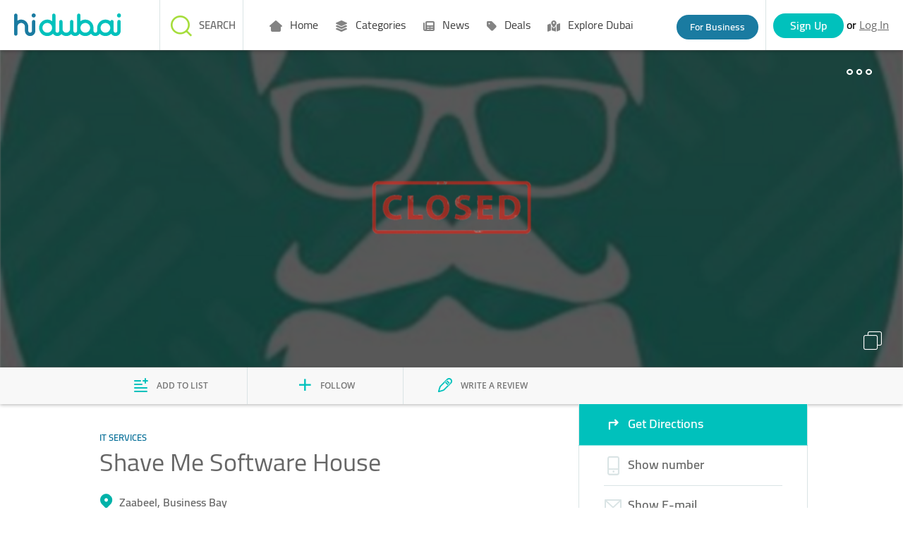

--- FILE ---
content_type: text/html;charset=UTF-8
request_url: https://www.hidubai.com/businesses/shave-me-software-house-b2b-services-it-services-business-bay-dubai
body_size: 11077
content:
    <!DOCTYPE html><html class="" lang="{{selectedLanguage}}"> <head>   <title>Shave Me Software House(IT Services) in Business Bay, Dubai - HiDubai</title>   <meta name="description" content="Shave Me Software House located at Zaabeel,Business Bay is one of the Top IT Services in Dubai. Get Shave Me Software House reviews, ratings, contact address, phone numbers, contact person and map details at HiDubai.com.">   <meta name="keywords" content="">   <link rel="canonical" href="https://www.hidubai.com/businesses/shave-me-software-house-b2b-services-it-services-business-bay-dubai">   <meta property="og:title" content="Shave Me Software House(IT Services) in Business Bay, Dubai - HiDubai">   <meta property="og:description" content="Shave Me Software House located at Zaabeel,Business Bay is one of the Top IT Services in Dubai. Get Shave Me Software House reviews, ratings, contact address, phone numbers, contact person and map details at HiDubai.com.">   <meta property="og:type" content="website">   <meta property="og:image" content="https://wl-img-prd.s3-accelerate.amazonaws.com/46dcac45-4f7e-423f-b28b-753e01f14505-h.jpeg">   <meta property="og:url" content="https://www.hidubai.com/businesses/shave-me-software-house-b2b-services-it-services-business-bay-dubai">     <meta property="fb:app_id" content="663649493841807">   <meta name="viewport" content="width=device-width,initial-scale=1">  <link rel="stylesheet" href="/fonts/fontawesome/css/all.css"><link rel="stylesheet" href="/fonts/fontawesome/css/sharp-regular.css"><link rel="stylesheet" href="/fonts/fontawesome/css/sharp-solid.css">  <script>(function(i,s,o,g,r,a,m){i['GoogleAnalyticsObject']=r;i[r]=i[r]||function()
    { (i[r].q=i[r].q||[]).push(arguments)}
    ,i[r].l=1*new Date();a=s.createElement(o),
    m=s.getElementsByTagName(o)[0];a.async=1;a.src=g;m.parentNode.insertBefore(a,m)
    })(window,document,'script','https://www.google-analytics.com/analytics.js','ga');
    ga('create', 'UA-85484995-1', 'auto');
    ga('send', 'pageview');</script>  <script async src="https://www.googletagmanager.com/gtag/js?id=G-X8EET3PNR6"></script><script>window.dataLayer = window.dataLayer || [];
      function gtag(){dataLayer.push(arguments);}
      gtag('js', new Date());
      gtag('config', 'G-X8EET3PNR6');</script>     <script>(function(w,d,s,l,i){w[l]=w[l]||[];w[l].push({'gtm.start':
      new Date().getTime(),event:'gtm.js'});var f=d.getElementsByTagName(s)[0],
      j=d.createElement(s),dl=l!='dataLayer'?'&l='+l:'';j.async=true;j.src=
      'https://www.googletagmanager.com/gtm.js?id='+i+dl;f.parentNode.insertBefore(j,f);
      })(window,document,'script','dataLayer','GTM-MS9RV8Q');</script>    <script src="https://ajax.googleapis.com/ajax/libs/jquery/3.2.1/jquery.min.js"></script>  <script type="application/ld+json">{
        "@context": "https://schema.org",
        "@type": "Organization",  "name": "HiDubai",   "alternateName": "HiDubai",   "url": "https://www.hidubai.com/",   "logo": "https://www.hidubai.com/img/hidubai.svg",  "contactPoint": {
          "@type": "ContactPoint",  "telephone": "+9718004438224",  "contactType": "customer service"
        },
        "sameAs": [  "https://facebook.com/officialhidubai",   "https://twitter.com/Officialhidubai",   "https://instagram.com/officialhidubai"  ]
      }</script>  <script src="/js/public-portal-v2/angularbundle.260105074344.js" type="module"></script><script src="/js/public-portal-v2/ftl-utils.260105074344.js"></script>  <link rel="stylesheet" type="text/css" href="/css/public-portal-v2/ftl-styles.260105074344.css"><style>@charset "UTF-8"</style><link rel="stylesheet" href="/css/public-portal-v2/angularcssbundle.260105074344.css" media="print" onload="this.media='all'"><noscript><link rel="stylesheet" href="/css/public-portal-v2/angularcssbundle.260105074344.css"></noscript>   <script async src="//maps.googleapis.com/maps/api/js?key=AIzaSyBBgLsHygV1REh5mf40sFhNgWesV7hFRqA&libraries=geometry,places&language=en"></script>  <script async src="https://securepubads.g.doubleclick.net/tag/js/gpt.js"></script><script async src="https://cdn.exmarketplace.com/bidder/hidubai/hidubai.dfp.min.js"></script></head> <body class="" style="visibility:hidden" id="baseBody" body-scroll ng-cloak>    <noscript><iframe src="https://www.googletagmanager.com/ns.html?id=GTM-MS9RV8Q" height="0" width="0" style="display:none;visibility:hidden"></iframe></noscript>     <script>function callGoogleAnalytics (trackCat, trackAct, trackVal) {
       let gdata = { hitType: 'event', eventCategory: trackCat, eventAction: trackAct };
       if (trackVal) { 
         Object.assign(gdata, {cat : trackCat ,act: trackAct, val: trackVal}, { eventLabel: trackVal }); 
       } ;
        console.log('%c [GA] event received: ', 'color: lime');
        console.log('%c [GA] event with slug "' + trackAct + '" sent with data: ', 'color: lime');
        console.log({cat: trackCat, act: trackAct, ...(trackVal && { val: trackVal })});
        ga('send', gdata);
        triggerGa4Event(gdata);
    }
    function triggerGa4Event(data){
      var ga4Data = { event_category: data.eventCategory };
          if (data.val) Object.assign(ga4Data, { event_label: data.val });
          if(sessionStorage.getItem('USERID')) {
            Object.assign(ga4Data, { user_id: sessionStorage.getItem('USERID') });
          }
          gtag("event", data.eventAction, ga4Data);
    }
    function callWebEngagmentAnalytics(eventName,data) {
      if (webengage) {            
        webengage.track(eventName, data);
        console.log('%c[webEngageSrvc] Notification "' + eventName + '" sent with data:', 'color: orange');
        console.log(data);
      }
    }
    function toBusinessLanding(event) {
        event.preventDefault();
        callGoogleAnalytics('Header', 'Info_claim', '');
        window.location.href = '/business';
    }  </script>     <app-claim-your-business-header id="claim-header"></app-claim-your-business-header><header id="common-header" class="desktop-header mobile-header top-0"><div class="logo"><a class="logo-container" href="/"><img src="/img/hidubai.svg" alt="HiDubai | Home Page" class="logo hidden-md-down"> <img src="/img/hidubai.svg" alt="HiDubai | Home Page" class="logo hidden-md-up"></a></div><nav id="main-nav"> <header-menu id="header-menu-desktop" class="hidden"><nav><ul>  <li class="main-menu" onmouseenter="mainMenuGAEventOnHover('Home',false)"><a class="main-menu-anchor" href="https://www.hidubai.com/" target="_self" rel="" onclick="mainMenuClick(false, 'Home')"><i class="fa-solid fa-house-blank"></i> Home </a>  </div></li>  <li class="main-menu" onmouseenter="mainMenuGAEventOnHover('Categories',true)"><a class="main-menu-anchor" href="#" target="_self" rel="" onclick="mainMenuClick(true, 'Categories')"><i class="fa-solid fa-layer-group"></i> Categories </a>  <div class="mega-menu"><div class="row">    <div class="col-3 no-padding sub-menu-wrapper"><a class="sub-menu" href="https://www.hidubai.com/categories/beauty-salons-beauty-wellness-health-dubai" onclick="subMenuClick('Categories', '', 'Beauty & Grooming')" target="_self" rel=""><i class="fa-solid fa-scissors"></i> <label class="menu-text">Beauty & Grooming</label></a></div>    <div class="col-3 no-padding sub-menu-wrapper"><a class="sub-menu" href="https://www.hidubai.com/categories/restaurants-bars-food-beverage-dubai" onclick="subMenuClick('Categories', '', 'Food')" target="_self" rel=""><i class="fa-solid fa-utensils"></i> <label class="menu-text">Food</label></a></div>    <div class="col-3 no-padding sub-menu-wrapper"><a class="sub-menu" href="https://www.hidubai.com/categories/fashion-shopping-dubai" onclick="subMenuClick('Categories', '', 'Fashion')" target="_self" rel=""><i class="fa-solid fa-clothes-hanger"></i> <label class="menu-text">Fashion</label></a></div>    <div class="col-3 no-padding sub-menu-wrapper"><a class="sub-menu" href="https://www.hidubai.com/categories/legal-consulting-finance-legal-dubai" onclick="subMenuClick('Categories', '', 'Legal')" target="_self" rel=""><i class="fa-solid fa-scale-unbalanced"></i> <label class="menu-text">Legal</label></a></div>    <div class="col-3 no-padding sub-menu-wrapper"><a class="sub-menu" href="https://www.hidubai.com/categories/marketing-pr-media-marketing-it-dubai" onclick="subMenuClick('Categories', '', 'Marketing')" target="_self" rel=""><i class="fa-sharp fa-solid fa-megaphone"></i> <label class="menu-text">Marketing</label></a></div>    <div class="col-3 no-padding sub-menu-wrapper"><a class="sub-menu" href="https://www.hidubai.com/categories/construction-construction-heavy-industries-dubai" onclick="subMenuClick('Categories', '', 'Construction')" target="_self" rel=""><i class="fa-solid fa-user-helmet-safety"></i> <label class="menu-text">Construction</label></a></div>    <div class="col-3 no-padding sub-menu-wrapper"><a class="sub-menu" href="https://www.hidubai.com/categories/travel-hotels-tourism-dubai" onclick="subMenuClick('Categories', '', 'Travel')" target="_self" rel=""><i class="fa-sharp fa-solid fa-globe"></i> <label class="menu-text">Travel</label></a></div>    <div class="col-3 no-padding sub-menu-wrapper"><a class="sub-menu" href="https://www.hidubai.com/categories/entertainment-leisure-culture-dubai" onclick="subMenuClick('Categories', '', 'Entertainment')" target="_self" rel=""><i class="fa-solid fa-headphones"></i> <label class="menu-text">Entertainment</label></a></div>    <div class="col-3 no-padding sub-menu-wrapper"><a class="sub-menu" href="https://www.hidubai.com/categories/auto-transport-vehicle-services-dubai" onclick="subMenuClick('Categories', '', 'Auto')" target="_self" rel=""><i class="fa-solid fa-car"></i> <label class="menu-text">Auto</label></a></div>    <div class="col-3 no-padding sub-menu-wrapper"><a class="sub-menu" href="https://www.hidubai.com/categories/manufacturing-b2b-services-dubai" onclick="subMenuClick('Categories', '', 'Manufacturing')" target="_self" rel=""><i class="fa-sharp fa-light fa-industry-windows"></i> <label class="menu-text">Manufacturing</label></a></div>    <div class="col-3 no-padding sub-menu-wrapper"><a class="sub-menu" href="https://www.hidubai.com/categories/finance-finance-legal-dubai" onclick="subMenuClick('Categories', '', 'Finance')" target="_self" rel=""><i class="fa-solid fa-coins"></i> <label class="menu-text">Finance</label></a></div>   <div class="col-3 no-padding sub-menu-view-all"><a class="sub-menu-view-all-anchor" href="https://www.hidubai.com/categories" onclick="subMenuClick('Categories', '', 'Categories')" target="_self" rel=""><label class="menu-text"> All Categories</label></a></div>  </div>  </div></li>  <li class="main-menu" onmouseenter="mainMenuGAEventOnHover('News',true)"><a class="main-menu-anchor" href="#" target="_self" rel="" onclick="mainMenuClick(true, 'News')"><i class="fa-solid fa-newspaper"></i> News </a>  <div class="mega-menu"><div class="row">    <div class="col-3 no-padding sub-menu-wrapper"><a class="sub-menu" href="https://focus.hidubai.com/topic/government/" onclick="subMenuClick('News', '', 'Government')" target="_blank" rel=""><i class="fa-solid fa-landmark"></i> <label class="menu-text">Government</label></a></div>    <div class="col-3 no-padding sub-menu-wrapper"><a class="sub-menu" href="https://focus.hidubai.com/topic/industry/" onclick="subMenuClick('News', '', 'Industry')" target="_blank" rel=""><i class="fa-solid fa-industry-windows"></i> <label class="menu-text">Industry</label></a></div>    <div class="col-3 no-padding sub-menu-wrapper"><a class="sub-menu" href="https://focus.hidubai.com/topic/startup/" onclick="subMenuClick('News', '', 'Startup')" target="_blank" rel=""><i class="fa-solid fa-building"></i> <label class="menu-text">Startup</label></a></div>    <div class="col-3 no-padding sub-menu-wrapper"><a class="sub-menu" href="https://focus.hidubai.com/topic/tourism/" onclick="subMenuClick('News', '', 'Tourism')" target="_blank" rel=""><i class="fa-solid fa-plane-departure"></i> <label class="menu-text">Tourism</label></a></div>    <div class="col-3 no-padding sub-menu-wrapper"><a class="sub-menu" href="https://focus.hidubai.com/topic/spotlight/" onclick="subMenuClick('News', '', 'Spotlight')" target="_blank" rel=""><i class="fa-solid fa-magnifying-glass"></i> <label class="menu-text">Spotlight</label></a></div>    <div class="col-3 no-padding sub-menu-wrapper"><a class="sub-menu" href="https://focus.hidubai.com/topic/health/" onclick="subMenuClick('News', '', 'Health')" target="_blank" rel=""><i class="fa-solid fa-wave-pulse"></i> <label class="menu-text">Health</label></a></div>    <div class="col-3 no-padding sub-menu-wrapper"><a class="sub-menu" href="https://focus.hidubai.com/topic/events/" onclick="subMenuClick('News', '', 'Events')" target="_blank" rel=""><i class="fa-solid fa-calendar-star"></i> <label class="menu-text">Events</label></a></div>   <div class="col-3 no-padding sub-menu-view-all"><a class="sub-menu-view-all-anchor" href="https://focus.hidubai.com/" onclick="subMenuClick('News', '', 'News')" target="_blank" rel=""><label class="menu-text">More News</label></a></div>  </div>  </div></li>  <li class="main-menu" onmouseenter="mainMenuGAEventOnHover('Deals',true)"><a class="main-menu-anchor" href="#" target="_self" rel="" onclick="mainMenuClick(true, 'Deals')"><i class="fa-solid fa-tag"></i> Deals </a>  <div class="mega-menu"><div class="row">    <div class="col-3 no-padding sub-menu-wrapper"><a class="sub-menu" href="https://deals.hidubai.com/search-page/offer_cat/buy-fashion-online-accessories-footwear-dubai/" onclick="subMenuClick('Deals', '', 'Fashion')" target="_blank" rel=""><i class="fa-solid fa-shirt"></i> <label class="menu-text">Fashion</label></a></div>    <div class="col-3 no-padding sub-menu-wrapper"><a class="sub-menu" href="https://deals.hidubai.com/search-page/offer_cat/buy-electronics-online-smartphones-tv-home-appliances-dubai/" onclick="subMenuClick('Deals', '', 'Electronics')" target="_blank" rel=""><i class="fa-solid fa-bolt"></i> <label class="menu-text">Electronics</label></a></div>    <div class="col-3 no-padding sub-menu-wrapper"><a class="sub-menu" href="https://deals.hidubai.com/search-page/offer_cat/food-restaurants-deals-catering-online-dubai/" onclick="subMenuClick('Deals', '', 'Food & Restaurant')" target="_blank" rel=""><i class="fa-solid fa-utensils"></i> <label class="menu-text">Food & Restaurant</label></a></div>    <div class="col-3 no-padding sub-menu-wrapper"><a class="sub-menu" href="https://deals.hidubai.com/search-page/offer_cat/buy-beauty-spa-salon-services-online-dubai/" onclick="subMenuClick('Deals', '', 'Beauty & Spa')" target="_blank" rel=""><i class="fa-solid fa-spa"></i> <label class="menu-text">Beauty & Spa</label></a></div>    <div class="col-3 no-padding sub-menu-wrapper"><a class="sub-menu" href="https://deals.hidubai.com/search-page/location/malls/" onclick="subMenuClick('Deals', '', 'Malls')" target="_blank" rel=""><i class="fa-solid fa-building"></i> <label class="menu-text">Malls</label></a></div>    <div class="col-3 no-padding sub-menu-wrapper"><a class="sub-menu" href="https://deals.hidubai.com/search-page/offer_cat/find-things-to-do-in-activities-entertainment-attractions-dubai/" onclick="subMenuClick('Deals', '', 'Things To Do')" target="_blank" rel=""><i class="fa-solid fa-clipboard-check"></i> <label class="menu-text">Things To Do</label></a></div>    <div class="col-3 no-padding sub-menu-wrapper"><a class="sub-menu" href="https://deals.hidubai.com/search-page/offer_cat/catalog-offers-discounts-leaflet-promotions-dubai/" onclick="subMenuClick('Deals', '', 'Catalog Deals')" target="_blank" rel=""><i class="fa-solid fa-book-open"></i> <label class="menu-text">Catalog Deals</label></a></div>    <div class="col-3 no-padding sub-menu-wrapper"><a class="sub-menu" href="https://deals.hidubai.com/search-page/offer_cat/buy-baby-kids-wear-accessories-online-dubai/" onclick="subMenuClick('Deals', '', 'Baby & Kids')" target="_blank" rel=""><i class="fa-solid fa-baby-carriage"></i> <label class="menu-text">Baby & Kids</label></a></div>    <div class="col-3 no-padding sub-menu-wrapper"><a class="sub-menu" href="https://deals.hidubai.com/search-page/offer_cat/events-dubai/" onclick="subMenuClick('Deals', '', 'Events')" target="_blank" rel=""><i class="fa-solid fa-users-line"></i> <label class="menu-text">Events</label></a></div>    <div class="col-3 no-padding sub-menu-wrapper"><a class="sub-menu" href="https://deals.hidubai.com/search-page/offer_cat/health-wellness-hospitals-clinics-veterinary-dubai/" onclick="subMenuClick('Deals', '', 'Health & Wellness')" target="_blank" rel=""><i class="fa-solid fa-heart-pulse"></i> <label class="menu-text">Health & Wellness</label></a></div>    <div class="col-3 no-padding sub-menu-wrapper"><a class="sub-menu" href="https://deals.hidubai.com/search-page/offer_cat/supermarket-grocery-cheap-prices-catalogs-hypermarket-dubai/" onclick="subMenuClick('Deals', '', 'Supermarkets')" target="_blank" rel=""><i class="fa-solid fa-cart-shopping"></i> <label class="menu-text">Supermarkets</label></a></div>   <div class="col-3 no-padding sub-menu-view-all"><a class="sub-menu-view-all-anchor" href="https://deals.hidubai.com/" onclick="subMenuClick('Deals', '', 'Deals')" target="_blank" rel=""><label class="menu-text">More Deals</label></a></div>  </div>  </div></li>  <li class="main-menu" onmouseenter="mainMenuGAEventOnHover('Explore Dubai',false)"><a class="main-menu-anchor" href="https://focus.hidubai.com/topic/exploredubai/" target="_blank" rel="" onclick="mainMenuClick(false, 'Explore Dubai')"><i class="fa-solid fa-map-location-dot"></i> Explore Dubai </a>  </div></li>  </ul></nav></header-menu> <div id="hamb-div"><input class="side-menu" type="checkbox" id="side-menu"> <label class="hamb" for="side-menu" id="hamb"><span class="hamb-line"></span></label> <header-menu-mobile id="headerMenuMobile"><nav class="nav"><ul class="menu grid px-0">  <li class="main-menu mainMenuItem " id="#" onclick="parentMenuOnClick(event,false, 'Home');"><a id="mainMenuItem" class="main-menu-anchor main-menu-item-link" data-quick-view="" href="https://www.hidubai.com/" target="_self" rel="nofollow" onclick="mainMenuClick(false, 'Home')"><i class="fa-solid fa-house-blank"></i> Home </a>  </li>  <li class="main-menu mainMenuItem " id="#" onclick="parentMenuOnClick(event,true, 'Categories');"><a id="mainMenuItem" class="main-menu-anchor main-menu-item-link" data-quick-view="" href="#" target="_self" rel="nofollow" onclick="mainMenuClick(true, 'Categories')"><i class="fa-solid fa-layer-group"></i> Categories </a>  </li>  <li class="main-menu mainMenuItem full-width is-hidden" id="quickview-2" onclick="parentMenuOnClick(event,false, '');"><a id="mainMenuItem" class="main-menu-anchor main-menu-item-link" data-quick-view="" href="#" target="_self" rel="nofollow" onclick="mainMenuClick(false, '')"><i class=""></i>  </a>  <div class="row sub-menu-inner">    <div class="sub-menu-item col-6 no-padding"><a href="https://www.hidubai.com/categories/beauty-salons-beauty-wellness-health-dubai" target="_self" rel="nofollow" onclick="mobileSubMenuClick('', '', 'Beauty & Grooming')"><i class="fa-solid fa-scissors"></i> <label>Beauty & Grooming</label></a></div>     <div class="sub-menu-item col-6 no-padding"><a href="https://www.hidubai.com/categories/restaurants-bars-food-beverage-dubai" target="_self" rel="nofollow" onclick="mobileSubMenuClick('', '', 'Food')"><i class="fa-solid fa-utensils"></i> <label>Food</label></a></div>     <div class="sub-menu-item col-6 no-padding"><a href="https://www.hidubai.com/categories/fashion-shopping-dubai" target="_self" rel="nofollow" onclick="mobileSubMenuClick('', '', 'Fashion')"><i class="fa-solid fa-clothes-hanger"></i> <label>Fashion</label></a></div>     <div class="sub-menu-item col-6 no-padding"><a href="https://www.hidubai.com/categories/legal-consulting-finance-legal-dubai" target="_self" rel="nofollow" onclick="mobileSubMenuClick('', '', 'Legal')"><i class="fa-solid fa-scale-unbalanced"></i> <label>Legal</label></a></div>     <div class="sub-menu-item col-6 no-padding"><a href="https://www.hidubai.com/categories/marketing-pr-media-marketing-it-dubai" target="_self" rel="nofollow" onclick="mobileSubMenuClick('', '', 'Marketing')"><i class="fa-sharp fa-solid fa-megaphone"></i> <label>Marketing</label></a></div>     <div class="sub-menu-item col-6 no-padding"><a href="https://www.hidubai.com/categories/construction-construction-heavy-industries-dubai" target="_self" rel="nofollow" onclick="mobileSubMenuClick('', '', 'Construction')"><i class="fa-solid fa-user-helmet-safety"></i> <label>Construction</label></a></div>   </div>  <ul class="view-more"><li><a href="https://www.hidubai.com/categories" target="_self" rel="nofollow" onclick="mobileSubMenuClick('', '', '')"> All Categories</a></li></ul>   </li>  <li class="main-menu mainMenuItem " id="#" onclick="parentMenuOnClick(event,true, 'News');"><a id="mainMenuItem" class="main-menu-anchor main-menu-item-link" data-quick-view="" href="#" target="_self" rel="nofollow" onclick="mainMenuClick(true, 'News')"><i class="fa-solid fa-newspaper"></i> News </a>  </li>  <li class="main-menu mainMenuItem full-width is-hidden" id="quickview-4" onclick="parentMenuOnClick(event,false, '');"><a id="mainMenuItem" class="main-menu-anchor main-menu-item-link" data-quick-view="" href="#" target="_self" rel="nofollow" onclick="mainMenuClick(false, '')"><i class=""></i>  </a>  <div class="row sub-menu-inner">    <div class="sub-menu-item col-6 no-padding"><a href="https://focus.hidubai.com/topic/government/" target="_self" rel="nofollow" onclick="mobileSubMenuClick('', '', 'Government')"><i class="fa-solid fa-landmark"></i> <label>Government</label></a></div>     <div class="sub-menu-item col-6 no-padding"><a href="https://focus.hidubai.com/topic/industry/" target="_self" rel="nofollow" onclick="mobileSubMenuClick('', '', 'Industry')"><i class="fa-solid fa-industry-windows"></i> <label>Industry</label></a></div>     <div class="sub-menu-item col-6 no-padding"><a href="https://focus.hidubai.com/topic/startup/" target="_self" rel="nofollow" onclick="mobileSubMenuClick('', '', 'Startup')"><i class="fa-solid fa-building"></i> <label>Startup</label></a></div>     <div class="sub-menu-item col-6 no-padding"><a href="https://focus.hidubai.com/topic/tourism/" target="_self" rel="nofollow" onclick="mobileSubMenuClick('', '', 'Tourism')"><i class="fa-solid fa-plane-departure"></i> <label>Tourism</label></a></div>     <div class="sub-menu-item col-6 no-padding"><a href="https://focus.hidubai.com/topic/spotlight/" target="_self" rel="nofollow" onclick="mobileSubMenuClick('', '', 'Spotlight')"><i class="fa-solid fa-magnifying-glass"></i> <label>Spotlight</label></a></div>     <div class="sub-menu-item col-6 no-padding"><a href="https://focus.hidubai.com/topic/health/" target="_self" rel="nofollow" onclick="mobileSubMenuClick('', '', 'Health')"><i class="fa-solid fa-wave-pulse"></i> <label>Health</label></a></div>   </div>  <ul class="view-more"><li><a href="https://focus.hidubai.com/" target="_self" rel="nofollow" onclick="mobileSubMenuClick('', '', '')">More News</a></li></ul>   </li>  <li class="main-menu mainMenuItem " id="#" onclick="parentMenuOnClick(event,true, 'Deals');"><a id="mainMenuItem" class="main-menu-anchor main-menu-item-link" data-quick-view="" href="#" target="_self" rel="nofollow" onclick="mainMenuClick(true, 'Deals')"><i class="fa-solid fa-tag"></i> Deals </a>  </li>  <li class="main-menu mainMenuItem full-width is-hidden" id="quickview-6" onclick="parentMenuOnClick(event,false, '');"><a id="mainMenuItem" class="main-menu-anchor main-menu-item-link" data-quick-view="" href="#" target="_self" rel="nofollow" onclick="mainMenuClick(false, '')"><i class=""></i>  </a>  <div class="row sub-menu-inner">    <div class="sub-menu-item col-6 no-padding"><a href="https://deals.hidubai.com/search-page/offer_cat/buy-fashion-online-accessories-footwear-dubai/" target="_self" rel="nofollow" onclick="mobileSubMenuClick('', '', 'Fashion')"><i class="fa-solid fa-shirt"></i> <label>Fashion</label></a></div>     <div class="sub-menu-item col-6 no-padding"><a href="https://deals.hidubai.com/search-page/offer_cat/buy-electronics-online-smartphones-tv-home-appliances-dubai/" target="_self" rel="nofollow" onclick="mobileSubMenuClick('', '', 'Electronics')"><i class="fa-solid fa-bolt"></i> <label>Electronics</label></a></div>     <div class="sub-menu-item col-6 no-padding"><a href="https://deals.hidubai.com/search-page/offer_cat/food-restaurants-deals-catering-online-dubai/" target="_self" rel="nofollow" onclick="mobileSubMenuClick('', '', 'Food & Restaurant')"><i class="fa-solid fa-utensils"></i> <label>Food & Restaurant</label></a></div>     <div class="sub-menu-item col-6 no-padding"><a href="https://deals.hidubai.com/search-page/offer_cat/buy-beauty-spa-salon-services-online-dubai/" target="_self" rel="nofollow" onclick="mobileSubMenuClick('', '', 'Beauty & Spa')"><i class="fa-solid fa-spa"></i> <label>Beauty & Spa</label></a></div>     <div class="sub-menu-item col-6 no-padding"><a href="https://deals.hidubai.com/search-page/location/malls/" target="_self" rel="nofollow" onclick="mobileSubMenuClick('', '', 'Malls')"><i class="fa-solid fa-building"></i> <label>Malls</label></a></div>     <div class="sub-menu-item col-6 no-padding"><a href="https://deals.hidubai.com/search-page/offer_cat/find-things-to-do-in-activities-entertainment-attractions-dubai/" target="_self" rel="nofollow" onclick="mobileSubMenuClick('', '', 'Things To Do')"><i class="fa-solid fa-clipboard-check"></i> <label>Things To Do</label></a></div>   </div>  <ul class="view-more"><li><a href="https://deals.hidubai.com/" target="_self" rel="nofollow" onclick="mobileSubMenuClick('', '', '')">More Deals</a></li></ul>   </li>  <li class="main-menu mainMenuItem " id="#" onclick="parentMenuOnClick(event,false, 'Explore Dubai');"><a id="mainMenuItem" class="main-menu-anchor main-menu-item-link" data-quick-view="" href="https://focus.hidubai.com/topic/exploredubai/" target="_self" rel="nofollow" onclick="mainMenuClick(false, 'Explore Dubai')"><i class="fa-solid fa-map-location-dot"></i> Explore Dubai </a>  </li>  </ul></nav></header-menu-mobile> </div><a id="businessBtn" class="businesss-btn for-bo hidden-xs" onclick="toBusinessLanding(event)" href="/business">For Business</a><app-authentication recaptchakey="6Lfk42wUAAAAAMAQiMGY-YzLHqDu156M5CI4rc1t" cookieguestid="WL-GUEST-AUTH-ID"></app-authentication></nav>  <app-header-search></app-header-search>   <script type="application/ld+json"> {"@context":{"@vocab":"http://schema.org/"},"@type":"FAQPage","mainEntity":[{"@type":"Question","name":"Where is Shave Me Software House located in Dubai?","acceptedAnswer":{"@type":"Answer","text":"Shave Me Software House is located in Business Bay, Zaabeel in Dubai."}},{"@type":"Question","name":"Is Shave Me Software House open now?","acceptedAnswer":{"@type":"Answer","text":"Shave Me Software House is Closed."}},{"@type":"Question","name":"How can I reach Shave Me Software House?","acceptedAnswer":{"@type":"Answer","text":"Shave Me Software House is situated in Ontario Tower, Aamal Street, Business Bay, Zaabeel, Dubai."}},{"@type":"Question","name":"What does Shave Me Software House specialize in?","acceptedAnswer":{"@type":"Answer","text":"Shave Me Software House specializes in IT Services."}},{"@type":"Question","name":"How can I contact Shave Me Software House?","acceptedAnswer":{"@type":"Answer","text":"Shave Me Software House can be contacted by email at info@shavemeapp.com"}}]} </script>    <app-for-business></app-for-business></header> <script>function setCurrentDayOpeningHoursOfBusiness(openingHours) {
    /*Get opening hours of current day*/
    var currentDate = new Date();
    var currentDay = currentDate.getDay();
    if (currentDay == 0) { //Sunday is day:7 in aggregatedOpeningHours
        currentDay = 7;
    }
    var currentDayFromAggregatedOpeningField = pageData.aggregatedOpeningField[currentDay - 1];
    var currentDayOpeningHoursEle = document.getElementById("currentDayOpeningHours");
    if (currentDayOpeningHoursEle) {
        var currentDayOpenHours = '';
        if (currentDayFromAggregatedOpeningField && currentDayFromAggregatedOpeningField.day == currentDay && currentDayFromAggregatedOpeningField.open == true) { 
            for (var i = 0; i < currentDayFromAggregatedOpeningField.aggregatedOpeningHours.length; i++) {
                //Open Hours
                var dateFromString = currentDayFromAggregatedOpeningField.aggregatedOpeningHours[i].openHour;
                var indexOpen = dateFromString.indexOf(':');
                dateFromString = dateFromString.substring(indexOpen - 2, indexOpen + 3);
                currentDayOpenHours = currentDayOpenHours.concat(dateFromString);
                currentDayOpenHours = currentDayOpenHours.concat(' - ');
                //CloseHours
                var dateFromStringClose = currentDayFromAggregatedOpeningField.aggregatedOpeningHours[i].closeHour;
                var indexClose = dateFromStringClose.indexOf(':');
                dateFromStringClose = dateFromStringClose.substring(indexClose - 2, indexClose + 3);
                currentDayOpenHours = currentDayOpenHours.concat(dateFromStringClose);
                currentDayOpenHours = currentDayOpenHours.concat('\xa0\xa0\xa0');
            }
            if (currentDayOpenHours.length > 37) {
                currentDayOpenHours = currentDayOpenHours.substring(0, 35).concat('...');
            }
        }
        currentDayOpeningHoursEle.innerHTML = currentDayOpenHours;
    }
}
var openingTableOpen = false;

function toggleTitle() {
    openingTableOpen = !openingTableOpen;
    var bizHrsTble = document.getElementById("bizOpeningHours");
    var bizTime = document.getElementById("bizTime");
    if (openingTableOpen) {
        bizHrsTble.style.height = bizHrsTble.scrollHeight + 'px';
        bizTime.setAttribute('aria-expanded', 'true');
    } else {
        bizTime.setAttribute('aria-expanded', 'false');
        bizHrsTble.style.height = bizHrsTble.scrollHeight + 'px';
        requestAnimationFrame(() => {
            bizHrsTble.style.height = 0;
        });
    }
}</script> <script type="text/javascript">document.addEventListener("DOMContentLoaded", function () {
      setCurrentDayOpeningHoursOfBusiness([{"days":[true,true,true,true,true,true,false],"openingHours":[{"closeHour":"2019-05-08T17:30:54.000+0000","openHour":"2019-05-08T09:30:54.000+0000"}],"title":"Week"}]);
    });

    var tags = {en: [], ar:[]};    tags['en'].push('Business performance');  tags['en'].push('service application');  tags['en'].push('Software Services');  tags['en'].push('customer service');  tags['en'].push('Schedule Appointment');  tags['en'].push('Notifications & Emails');  tags['en'].push('customer tracking');  tags['en'].push('Customer Tracking');                   var pageData = {
    id: '5cd287e9f4c03a6916f49dcb',
    followersCount: '0',
    listsCount: '1',
    reviewsCount: 0,
    isClaimed: false,
    claimPending: false,
    lat: 25.185611724853516,
    lon: 55.26184844970703,
    address: { en: "Aamal Street", ar: "مكتب رقم 2201 ملك الصقر لادارة العقاراتبردبي - المركز التجاري الثاني مكتب 2201" },
    globalRateCount: 0,
    globalRating: 0,
    courtesyRating: null,
    satisfactionRating: null,
    qualityRating: null,
    heroUrl: 'https://wl-img-prd.s3-accelerate.amazonaws.com/46dcac45-4f7e-423f-b28b-753e01f14505-h.jpeg',
    businessName: 'Shave Me Software House',
    description: {en: 'null', ar: 'null'},
    masterCategories: 'B2B Services, Government & Public Services',
    macroCategories: 'IT Services',
    friendlyUrlName: 'shave-me-software-house-b2b-services-it-services-business-bay-dubai',
    tags: tags,
    openingHours: [{"days":[true,true,true,true,true,true,false],"openingHours":[{"closeHour":"2019-05-08T17:30:54.000+0000","openHour":"2019-05-08T09:30:54.000+0000"}],"title":"Week"}],
    contactPhone: 'null',
    mobilePhone: '+971 563114476',
    tollFree: 'null',
    email: 'info@shavemeapp.com',
    fax: 'null',
    secondaryPath: '',
    postLoginAction: 'null',
    facebook:'null',
    twitter:'null',
    instagram:'https://www.instagram.com/shaveme_uae/',
    whatsapp:'null',
    pinterest:'null',
    snapchat:'null',
    website:'http://www.shavemearabia.com/',
    districtName: 'Zaabeel',
    districtName2: 'Business Bay',
    flagSchema: 'http://schema.org/LocalBusiness',
    aggregatedOpeningField : [{"aggregatedOpeningHours":[{"closeHour":"2019-05-08T17:30:54.000+0000","openHour":"2019-05-08T09:30:54.000+0000"}],"day":1,"open":true},{"aggregatedOpeningHours":[{"closeHour":"2019-05-08T17:30:54.000+0000","openHour":"2019-05-08T09:30:54.000+0000"}],"day":2,"open":true},{"aggregatedOpeningHours":[{"closeHour":"2019-05-08T17:30:54.000+0000","openHour":"2019-05-08T09:30:54.000+0000"}],"day":3,"open":true},{"aggregatedOpeningHours":[{"closeHour":"2019-05-08T17:30:54.000+0000","openHour":"2019-05-08T09:30:54.000+0000"}],"day":4,"open":true},{"aggregatedOpeningHours":[{"closeHour":"2019-05-08T17:30:54.000+0000","openHour":"2019-05-08T09:30:54.000+0000"}],"day":5,"open":true},{"aggregatedOpeningHours":[{"closeHour":"2019-05-08T17:30:54.000+0000","openHour":"2019-05-08T09:30:54.000+0000"}],"day":6,"open":true},{"aggregatedOpeningHours":null,"day":7,"open":false}],
    freeZone : false,
    reviewsPerStar1 : 0,
    reviewsPerStar2 : 0,
    reviewsPerStar3 : 0,
    reviewsPerStar4 : 0,
    reviewsPerStar5 : 0,
    reviewsPercentagePerStar1 : 0,
    reviewsPercentagePerStar2 : 0,
    reviewsPercentagePerStar3 : 0,
    reviewsPercentagePerStar4 : 0,
    reviewsPercentagePerStar5 : 0,
    businessState: 'CLOSE',
    googleMapUrl: 'https://maps.googleapis.com/maps/api/staticmap?center=25.185612%2C55.261848&zoom=13&size=640x330&markers=icon%3Ahttps%3A%2F%2Fwww.hidubai.com%2Fimg%2Fmap%2Fmarker.png%7C25.185612%2C55.261848&key=AIzaSyBBgLsHygV1REh5mf40sFhNgWesV7hFRqA&signature=Cr5VUz7e6acoMWSzoQNtxT_leGI=',
    categoryFriendlyUrlName : 'it-services-b2b-services-dubai',
    businessUserId: '5cd287e9f4c03a6916f49dca',
    imagesCount: '1',
    businessPageFaq: {"title":null,"faqs":[{"question":"Where is Shave Me Software House located in Dubai?","answer":"Shave Me Software House is located in Business Bay, Zaabeel in Dubai.","openInNewTab":false,"seoNoFollow":false},{"question":"Is Shave Me Software House open now?","answer":"Shave Me Software House is Closed.","openInNewTab":false,"seoNoFollow":false},{"question":"How can I reach Shave Me Software House?","answer":"Shave Me Software House is situated in Ontario Tower, Aamal Street, Business Bay, Zaabeel, Dubai.","openInNewTab":false,"seoNoFollow":false},{"question":"What does Shave Me Software House specialize in?","answer":"Shave Me Software House specializes in IT Services.","openInNewTab":false,"seoNoFollow":false},{"question":"How can I contact Shave Me Software House?","answer":"Shave Me Software House can be contacted by email at info@shavemeapp.com","openInNewTab":false,"seoNoFollow":false}],"faqsCta":null,"status":"success"} };

  function scrollToMap() {
    const el = document.getElementById('bizMap');
    if (el) {
      const top = el.getBoundingClientRect().top + window.scrollY - 140;
      window.scrollTo({ top, behavior: 'smooth' });
    }
  }

var businessPageFaq = {"title":null,"faqs":[{"question":"Where is Shave Me Software House located in Dubai?","answer":"Shave Me Software House is located in Business Bay, Zaabeel in Dubai.","openInNewTab":false,"seoNoFollow":false},{"question":"Is Shave Me Software House open now?","answer":"Shave Me Software House is Closed.","openInNewTab":false,"seoNoFollow":false},{"question":"How can I reach Shave Me Software House?","answer":"Shave Me Software House is situated in Ontario Tower, Aamal Street, Business Bay, Zaabeel, Dubai.","openInNewTab":false,"seoNoFollow":false},{"question":"What does Shave Me Software House specialize in?","answer":"Shave Me Software House specializes in IT Services.","openInNewTab":false,"seoNoFollow":false},{"question":"How can I contact Shave Me Software House?","answer":"Shave Me Software House can be contacted by email at info@shavemeapp.com","openInNewTab":false,"seoNoFollow":false}],"faqsCta":null,"status":"success"};</script>    <div id="metaschema" itemscope itemtype="http://schema.org/LocalBusiness">    <meta itemprop="telephone" content="+971 563114476">   <meta itemprop="email" content="info@shavemeapp.com">    <meta itemprop="hasMap" content="https://maps.google.com/maps/dir/25.185611724853516,55.26184844970703">    <meta itemprop="name" content="Shave Me Software House">   <div id="metaddr" itemprop="address" itemscope itemtype="http://schema.org/PostalAddress"><meta itemprop="streetAddress" content="Aamal Street"></div>   <app-root baseurl=" https://api.hidubai.com " hlcmshidubaiapibaseurl=" https://hlcmsapi.hidubai.com/v1/hidubai " hlcmsapikey=" UoZ9WRL3s25UHYQ1z2gHyapvgxqsinZSDwTonAag " preferredlanguage="en " useravatarfallbackimgurl="http://s3-ap-southeast-1.amazonaws.com/wl-img-prd/default-user-avatar-male.png "></app-root><app-business-data-provider></app-business-data-provider><div id="hero" class="bizContainer">  <div class="business-closed"></div>  <img alt="HiDubai-business-shave-me-software-house-b2b-services-it-services-business-bay-dubai" title="HiDubai-business-shave-me-software-house-b2b-services-it-services-business-bay-dubai" src="https://wl-img-prd.s3-accelerate.amazonaws.com/46dcac45-4f7e-423f-b28b-753e01f14505-h.jpeg" data-scale="best-fill" data-align="center" onerror="this.style.visibility='hidden'" class="bizScale object-fit-image" style="position: absolute;width: 100%;opacity: 1;max-width: none;filter:blur(1px) brightness(70%)">   <app-bizthumbnail></app-bizthumbnail></div><app-business-topbar></app-business-topbar><section class="container-fluid biz-page" id="bizPage"><div class="row d-block"><div class="col-12 col-lg-8 float-start px-3"><div class="wrapper"><div class="biz-info">   <a href="/categories/it-services-b2b-services-dubai"><h2 class="title-h2">  IT Services  </h2></a>  <div class="biz-title-container"><h1>Shave Me Software House</h1>                </div><hr class="hr-spacer spacer-20">  <div class="biz-location">  <div class="location-wrapper"><a title="" onclick="scrollToMap()"><span class="biz-town"><i class="icon-pin-map"></i>Zaabeel, Business Bay</span></a></div>  </div><p class="desc mt-3"></p><hr class="hr-spacer spacer-20">  <app-biz-claim-banner></app-biz-claim-banner>  <div id="bizTime" class="biz-time" onclick="toggleTitle();callGoogleAnalytics('Business page', 'opening_hours'); callWebEngagmentAnalytics('Has clicked on the Opening Hours',{'Business ID':'5cd287e9f4c03a6916f49dcb','Business Name':'Shave Me Software House'});">   <div class="bizopen-closednow permanent-closed">  <i class="icon-info closed"></i>  <span class="biz-open business-closed-text">  This business is permanently closed  </span></div>   <div class="biz-hour-title"><span class="biz-open hidden-xs">Show all </span><i class="icon-arrow-down"></i></div></div><div id="bizOpeningHours">  <table class="table-opening-hours">     <tr>  <td><em> Mon </em>      <span class="biz-opening-hours-range"> 09:30 - 17:30 </span>  <meta itemprop="openingHours" content="Mon 09:30-17:30">    </td>      <td><em> Tue </em>      <span class="biz-opening-hours-range"> 09:30 - 17:30 </span>  <meta itemprop="openingHours" content="Tue 09:30-17:30">    </td>   </tr>     <tr>  <td><em> Wed </em>      <span class="biz-opening-hours-range"> 09:30 - 17:30 </span>  <meta itemprop="openingHours" content="Wed 09:30-17:30">    </td>      <td><em> Thu </em>      <span class="biz-opening-hours-range"> 09:30 - 17:30 </span>  <meta itemprop="openingHours" content="Thu 09:30-17:30">    </td>   </tr>     <tr>  <td><em> Fri </em>      <span class="biz-opening-hours-range"> 09:30 - 17:30 </span>  <meta itemprop="openingHours" content="Fri 09:30-17:30">    </td>      <td><em> Sat </em>      <span class="biz-opening-hours-range"> 09:30 - 17:30 </span>  <meta itemprop="openingHours" content="Sat 09:30-17:30">    </td>   </tr>     <tr>  <td><em> Sun </em>  Closed  </td>  <td></td>    </table>  </div></div><app-biztags></app-biztags>  <app-business-engagement></app-business-engagement><app-bizassests></app-bizassests></div></div><app-business-sidebar class="col-12 col-lg-4 float-end transition-none"></app-business-sidebar><div class="col-12 col-lg-8 float-start px-3"><app-business-tabs></app-business-tabs><div id="overview-section" class="business-overview-container hidden"><hr class="hr-spacer spacer-20">        <hr class="hr-spacer spacer-20"><div class="subtitle-container underlined"><h2 class="subtitle">  About Shave Me Software House  </h2></div>      <hr class="hr-spacer spacer-20"><div class="row"><div class="col-12 col-md-4"><h4 class="title-property"> Line of Business  </h4></div><div class="col-12 col-md-8">  <p>Software Services</p>   </div></div>      <div class="map-container"><app-business-map #businessmapcomp></app-business-map>    <h5>Address: <span>Aamal Street</span></h5>     <h5> Neighborhood: <span>Business Bay</span></h5>     <h5> Landmarks:  <span class="landmark">Prism Tower</span>  </h5>     <h5> Building: <span>Ontario Tower</span></h5>    <h5> Floor number: <span>Twenty Two</span></h5>  </div></div><app-know-your-rights-static class="mobile-container col-12"></app-know-your-rights-static><app-business-showcase></app-business-showcase>  <div class="col-12"><hr class="hr-spacer spacer-30"><div class="subtitle-container underlined"><h2 class="subtitle"> FAQs for  <span>Shave Me Software House</span></h2></div><hr class="hr-spacer spacer-20"><div class="row"><app-business-faqs></app-business-faqs></div></div><app-related-businesses></app-related-businesses></div><div class="col-12 final-scroll-line"></div></div></section></div></div></div>   <footer><div class="wrapper"><div class="row"><div class="col-12 col-md-12 col-lg-3 col-xl-5 responsive-grid p-0 footer-logo-container"><a class="logo-container-hidubai" href="/"><img src="/img/hidubai_logo_tagline_white.png" alt="HiDubai-logo" class="logo"></a></div><div class="col-12 col-md-12 col-lg-9 col-xl-7 responsive-grid p-0"><div class="left-column"><ul><li class="footer-section-header"><span> Discover HiDubai </span></li><li><a href="/categories" onclick="callAnalytics({cat: 'footer', action: 'static_page_selected', val:'categories'}, {eventName: 'Has clicked on a static page link from the footer', params: {Page: 'categories'}})"> Categories </a></li><li><a href=" https://deals.hidubai.com?utm_source=hidubai_website&utm_medium=footer_section&utm_campaign=hidubai_deals " target="_blank"> Shopping Offers </a></li><li><a href=" https://focus.hidubai.com/?utm_source=hidubai_website&utm_medium=footer_section&utm_campaign=hidubai_focus " target="_blank"> Business News </a></li><li><a href="/about-hidubai" onclick="callAnalytics({cat: 'footer', action: 'static_page_selected', val:'about-walif'}, {eventName: 'Has clicked on a static page link from the footer', params: {Page: 'about-walif'}})"> About HiDubai </a></li><li><a href="/how-it-works" onclick="callAnalytics({cat: 'footer', action: 'static_page_selected', val:'how-it-works'}, {eventName: 'Has clicked on a static page link from the footer', params: {Page: 'how-it-works'}})"> How it works </a></li></ul></div><div class="left-column right-side"><ul><li class="footer-section-header"><span> Business Solutions </span></li><li><a target="_blank" href=" https://landing.hidubai.com/advertise-with-us/ "> Advertise with us </a></li><li><a href="/claim-business-more-customers-dubai" onclick="callAnalytics({cat: 'footer', action: 'static_page_selected', val:'business'}, {eventName: 'Has clicked on a static page link from the footer', params: {Page: 'business'}})"> Claim Your Business </a></li><li><a style="cursor:pointer" href="/addyourbusiness"> Add Your Business </a></li></ul></div><div class="right-column"><div class="content"><div class="sub-title"> Follow us </div><ul class="social-list p-0"><li><a href=" https://facebook.com/officialhidubai " target="_blank" rel="nofollow"><i class="icon-facebook"></i></a></li><li><a href="  https://twitter.com/Officialhidubai " target="_blank" rel="nofollow"><i class="icon-twitter"></i></a></li><li><a href=" https://instagram.com/officialhidubai " target="_blank" rel="nofollow"><i class="icon-instagram"></i></a></li></ul><div class="download-label sub-title"> Download the app </div><a href="https://itunes.apple.com/app/id1208467301" target="_blank" rel="nofollow"><img width="104" alt="HiDubai-app-store" src="/img/app-store.svg"> </a><a href="https://play.google.com/store/apps/details?id=com.tejuri.app.walif" target="_blank" rel="nofollow"><img width="104" alt="HiDubai-google-play" src="/img/google-play.svg"></a><div class="huawei-badge"><a href="https://appgallery.huawei.com/app/C108515593" target="_blank" rel="nofollow"><img width="104" alt="HiDubai-huawei-gallery" src="/img/huawei-badge.svg"></a></div></div></div></div></div><div class="row legal-value"><div class="col-sm-12 p-0"><ul class="p-0"><li><a href="/about-site#/content-policy" onclick="callAnalytics({cat: 'footer', action: 'static_page_selected', val:'content-policy'}, {eventName: 'Has clicked on a static page link from the footer', params: {Page: 'content-policy'}})"> Content Policy </a></li><li><a href="/privacy-policy" onclick="callAnalytics({cat: 'footer', action: 'static_page_selected', val:'privacy-policy'}, {eventName: 'Has clicked on a static page link from the footer', params: {Page: 'privacy-policy'}})"> Privacy policy </a></li><li><a href="/about-site#/terms-service" onclick="callAnalytics({cat: 'footer', action: 'static_page_selected', val:'terms-of-service'}, {eventName: 'Has clicked on a static page link from the footer', params: {Page: 'terms-of-service'}})"> Terms of Service </a></li><li><a href="/support-centre-dubai#/user" onclick="callAnalytics({cat: 'footer', action: 'static_page_selected', val:'support'}, {eventName: 'Has clicked on a static page link from the footer', params: {Page: 'support'}})"> Help and support </a></li></ul><div class="logo-container"><a rel="nofollow" target="_blank" href=" https://www.ded.ae "><img alt="HiDubai-det" src="/img/footer/det.png"> </a><a rel="nofollow" target="_blank" href=" https://www.sme.ae "><img alt="HiDubai-sme" src="/img/footer/sme.png"></a></div></div></div></div></footer>  <script>const body = document.getElementById('baseBody');
            const url = window.location.href;
            if (url.includes('/categories/')) {
                body.style.visibility = 'visible';
            }</script></body></html>

--- FILE ---
content_type: text/html; charset=utf-8
request_url: https://www.google.com/recaptcha/api2/aframe
body_size: 136
content:
<!DOCTYPE HTML><html><head><meta http-equiv="content-type" content="text/html; charset=UTF-8"></head><body><script nonce="wjs6dVUASMV8p7uH82aPTQ">/** Anti-fraud and anti-abuse applications only. See google.com/recaptcha */ try{var clients={'sodar':'https://pagead2.googlesyndication.com/pagead/sodar?'};window.addEventListener("message",function(a){try{if(a.source===window.parent){var b=JSON.parse(a.data);var c=clients[b['id']];if(c){var d=document.createElement('img');d.src=c+b['params']+'&rc='+(localStorage.getItem("rc::a")?sessionStorage.getItem("rc::b"):"");window.document.body.appendChild(d);sessionStorage.setItem("rc::e",parseInt(sessionStorage.getItem("rc::e")||0)+1);localStorage.setItem("rc::h",'1768627411480');}}}catch(b){}});window.parent.postMessage("_grecaptcha_ready", "*");}catch(b){}</script></body></html>

--- FILE ---
content_type: image/svg+xml
request_url: https://www.hidubai.com/img/rate/rate-off-small.svg
body_size: 789
content:
<?xml version="1.0" encoding="UTF-8"?>
<svg width="16px" height="16px" viewBox="0 0 16 16" version="1.1" xmlns="http://www.w3.org/2000/svg" xmlns:xlink="http://www.w3.org/1999/xlink">
    <!-- Generator: sketchtool 52.5 (67469) - http://www.bohemiancoding.com/sketch -->
    <title>E65119BC-103F-4679-9D6B-92E8F260F443</title>
    <desc>Created with sketchtool.</desc>
    <g id="Rate-and-review" stroke="none" stroke-width="1" fill="none" fill-rule="evenodd" opacity="0.5">
        <g id="Business-page-full---review---logged" transform="translate(-761.000000, -1589.000000)">
            <g id="Rating_Stars" transform="translate(129.000000, 1479.000000)">
                <g id="RATING">
                    <g id="rating-box" transform="translate(521.000000, 5.000000)">
                        <g id="Group-6" transform="translate(27.000000, 25.000000)">
                            <g id="Group-4" transform="translate(0.000000, 80.000000)">
                                <g id="icon/rate-on-copy-5" transform="translate(84.000000, 0.000000)">
                                    <rect id="Rectangle" x="0" y="0" width="16" height="16"></rect>
                                    <path d="M8.00038052,13.629913 L5.184058,15.1784025 C3.73427795,15.9755303 2.77685178,15.2933354 3.04513511,13.6574316 L3.59821041,10.2849598 L1.29398308,7.93595007 C0.135321273,6.75476983 0.516101625,5.59662648 2.16657807,5.34580625 L5.27968977,4.87271172 L6.71970234,1.82119781 C7.42700137,0.322368664 8.57736906,0.330017258 9.28105871,1.82119781 L10.7210713,4.87271172 L13.834183,5.34580625 C15.4747657,5.59512294 15.8711337,6.74896525 14.706778,7.93595007 L12.4025506,10.2849598 L12.9556259,13.6574316 C13.2241115,15.2945685 12.2610633,15.9725504 10.8167031,15.1784025 L8.00038052,13.629913 Z" id="rate" fill="#FFFFFF"></path>
                                </g>
                            </g>
                        </g>
                    </g>
                </g>
            </g>
        </g>
    </g>
</svg>